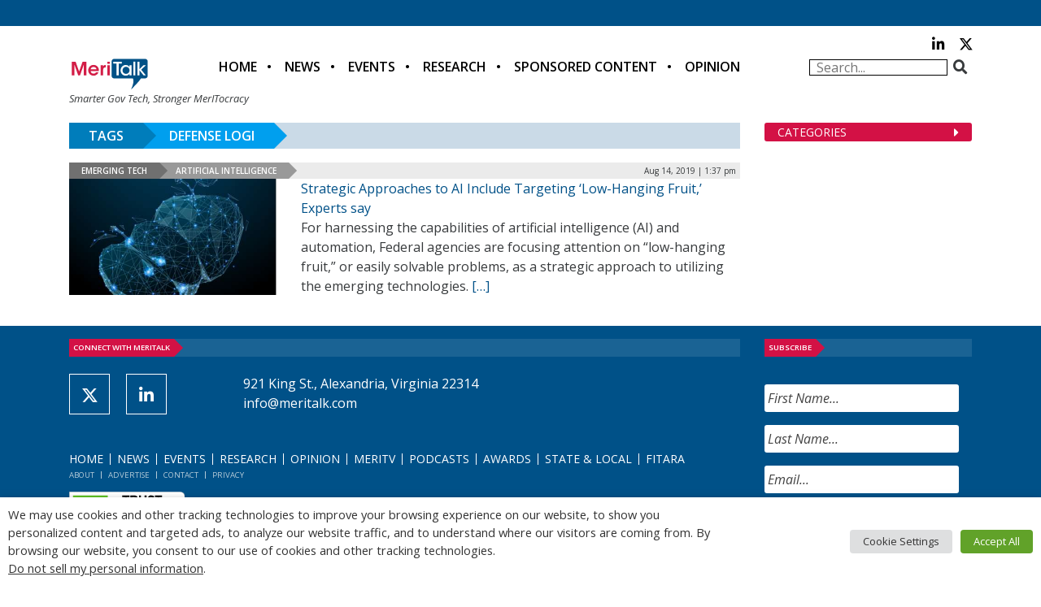

--- FILE ---
content_type: text/html; charset=utf-8
request_url: https://www.google.com/recaptcha/api2/anchor?ar=1&k=6LfjUksoAAAAANVNdROJadQLeQzyZgJ0_VD4XxG-&co=aHR0cHM6Ly9tZXJpdGFsay5jb206NDQz&hl=en&v=PoyoqOPhxBO7pBk68S4YbpHZ&theme=light&size=normal&anchor-ms=20000&execute-ms=30000&cb=ohqu0f2l266
body_size: 49648
content:
<!DOCTYPE HTML><html dir="ltr" lang="en"><head><meta http-equiv="Content-Type" content="text/html; charset=UTF-8">
<meta http-equiv="X-UA-Compatible" content="IE=edge">
<title>reCAPTCHA</title>
<style type="text/css">
/* cyrillic-ext */
@font-face {
  font-family: 'Roboto';
  font-style: normal;
  font-weight: 400;
  font-stretch: 100%;
  src: url(//fonts.gstatic.com/s/roboto/v48/KFO7CnqEu92Fr1ME7kSn66aGLdTylUAMa3GUBHMdazTgWw.woff2) format('woff2');
  unicode-range: U+0460-052F, U+1C80-1C8A, U+20B4, U+2DE0-2DFF, U+A640-A69F, U+FE2E-FE2F;
}
/* cyrillic */
@font-face {
  font-family: 'Roboto';
  font-style: normal;
  font-weight: 400;
  font-stretch: 100%;
  src: url(//fonts.gstatic.com/s/roboto/v48/KFO7CnqEu92Fr1ME7kSn66aGLdTylUAMa3iUBHMdazTgWw.woff2) format('woff2');
  unicode-range: U+0301, U+0400-045F, U+0490-0491, U+04B0-04B1, U+2116;
}
/* greek-ext */
@font-face {
  font-family: 'Roboto';
  font-style: normal;
  font-weight: 400;
  font-stretch: 100%;
  src: url(//fonts.gstatic.com/s/roboto/v48/KFO7CnqEu92Fr1ME7kSn66aGLdTylUAMa3CUBHMdazTgWw.woff2) format('woff2');
  unicode-range: U+1F00-1FFF;
}
/* greek */
@font-face {
  font-family: 'Roboto';
  font-style: normal;
  font-weight: 400;
  font-stretch: 100%;
  src: url(//fonts.gstatic.com/s/roboto/v48/KFO7CnqEu92Fr1ME7kSn66aGLdTylUAMa3-UBHMdazTgWw.woff2) format('woff2');
  unicode-range: U+0370-0377, U+037A-037F, U+0384-038A, U+038C, U+038E-03A1, U+03A3-03FF;
}
/* math */
@font-face {
  font-family: 'Roboto';
  font-style: normal;
  font-weight: 400;
  font-stretch: 100%;
  src: url(//fonts.gstatic.com/s/roboto/v48/KFO7CnqEu92Fr1ME7kSn66aGLdTylUAMawCUBHMdazTgWw.woff2) format('woff2');
  unicode-range: U+0302-0303, U+0305, U+0307-0308, U+0310, U+0312, U+0315, U+031A, U+0326-0327, U+032C, U+032F-0330, U+0332-0333, U+0338, U+033A, U+0346, U+034D, U+0391-03A1, U+03A3-03A9, U+03B1-03C9, U+03D1, U+03D5-03D6, U+03F0-03F1, U+03F4-03F5, U+2016-2017, U+2034-2038, U+203C, U+2040, U+2043, U+2047, U+2050, U+2057, U+205F, U+2070-2071, U+2074-208E, U+2090-209C, U+20D0-20DC, U+20E1, U+20E5-20EF, U+2100-2112, U+2114-2115, U+2117-2121, U+2123-214F, U+2190, U+2192, U+2194-21AE, U+21B0-21E5, U+21F1-21F2, U+21F4-2211, U+2213-2214, U+2216-22FF, U+2308-230B, U+2310, U+2319, U+231C-2321, U+2336-237A, U+237C, U+2395, U+239B-23B7, U+23D0, U+23DC-23E1, U+2474-2475, U+25AF, U+25B3, U+25B7, U+25BD, U+25C1, U+25CA, U+25CC, U+25FB, U+266D-266F, U+27C0-27FF, U+2900-2AFF, U+2B0E-2B11, U+2B30-2B4C, U+2BFE, U+3030, U+FF5B, U+FF5D, U+1D400-1D7FF, U+1EE00-1EEFF;
}
/* symbols */
@font-face {
  font-family: 'Roboto';
  font-style: normal;
  font-weight: 400;
  font-stretch: 100%;
  src: url(//fonts.gstatic.com/s/roboto/v48/KFO7CnqEu92Fr1ME7kSn66aGLdTylUAMaxKUBHMdazTgWw.woff2) format('woff2');
  unicode-range: U+0001-000C, U+000E-001F, U+007F-009F, U+20DD-20E0, U+20E2-20E4, U+2150-218F, U+2190, U+2192, U+2194-2199, U+21AF, U+21E6-21F0, U+21F3, U+2218-2219, U+2299, U+22C4-22C6, U+2300-243F, U+2440-244A, U+2460-24FF, U+25A0-27BF, U+2800-28FF, U+2921-2922, U+2981, U+29BF, U+29EB, U+2B00-2BFF, U+4DC0-4DFF, U+FFF9-FFFB, U+10140-1018E, U+10190-1019C, U+101A0, U+101D0-101FD, U+102E0-102FB, U+10E60-10E7E, U+1D2C0-1D2D3, U+1D2E0-1D37F, U+1F000-1F0FF, U+1F100-1F1AD, U+1F1E6-1F1FF, U+1F30D-1F30F, U+1F315, U+1F31C, U+1F31E, U+1F320-1F32C, U+1F336, U+1F378, U+1F37D, U+1F382, U+1F393-1F39F, U+1F3A7-1F3A8, U+1F3AC-1F3AF, U+1F3C2, U+1F3C4-1F3C6, U+1F3CA-1F3CE, U+1F3D4-1F3E0, U+1F3ED, U+1F3F1-1F3F3, U+1F3F5-1F3F7, U+1F408, U+1F415, U+1F41F, U+1F426, U+1F43F, U+1F441-1F442, U+1F444, U+1F446-1F449, U+1F44C-1F44E, U+1F453, U+1F46A, U+1F47D, U+1F4A3, U+1F4B0, U+1F4B3, U+1F4B9, U+1F4BB, U+1F4BF, U+1F4C8-1F4CB, U+1F4D6, U+1F4DA, U+1F4DF, U+1F4E3-1F4E6, U+1F4EA-1F4ED, U+1F4F7, U+1F4F9-1F4FB, U+1F4FD-1F4FE, U+1F503, U+1F507-1F50B, U+1F50D, U+1F512-1F513, U+1F53E-1F54A, U+1F54F-1F5FA, U+1F610, U+1F650-1F67F, U+1F687, U+1F68D, U+1F691, U+1F694, U+1F698, U+1F6AD, U+1F6B2, U+1F6B9-1F6BA, U+1F6BC, U+1F6C6-1F6CF, U+1F6D3-1F6D7, U+1F6E0-1F6EA, U+1F6F0-1F6F3, U+1F6F7-1F6FC, U+1F700-1F7FF, U+1F800-1F80B, U+1F810-1F847, U+1F850-1F859, U+1F860-1F887, U+1F890-1F8AD, U+1F8B0-1F8BB, U+1F8C0-1F8C1, U+1F900-1F90B, U+1F93B, U+1F946, U+1F984, U+1F996, U+1F9E9, U+1FA00-1FA6F, U+1FA70-1FA7C, U+1FA80-1FA89, U+1FA8F-1FAC6, U+1FACE-1FADC, U+1FADF-1FAE9, U+1FAF0-1FAF8, U+1FB00-1FBFF;
}
/* vietnamese */
@font-face {
  font-family: 'Roboto';
  font-style: normal;
  font-weight: 400;
  font-stretch: 100%;
  src: url(//fonts.gstatic.com/s/roboto/v48/KFO7CnqEu92Fr1ME7kSn66aGLdTylUAMa3OUBHMdazTgWw.woff2) format('woff2');
  unicode-range: U+0102-0103, U+0110-0111, U+0128-0129, U+0168-0169, U+01A0-01A1, U+01AF-01B0, U+0300-0301, U+0303-0304, U+0308-0309, U+0323, U+0329, U+1EA0-1EF9, U+20AB;
}
/* latin-ext */
@font-face {
  font-family: 'Roboto';
  font-style: normal;
  font-weight: 400;
  font-stretch: 100%;
  src: url(//fonts.gstatic.com/s/roboto/v48/KFO7CnqEu92Fr1ME7kSn66aGLdTylUAMa3KUBHMdazTgWw.woff2) format('woff2');
  unicode-range: U+0100-02BA, U+02BD-02C5, U+02C7-02CC, U+02CE-02D7, U+02DD-02FF, U+0304, U+0308, U+0329, U+1D00-1DBF, U+1E00-1E9F, U+1EF2-1EFF, U+2020, U+20A0-20AB, U+20AD-20C0, U+2113, U+2C60-2C7F, U+A720-A7FF;
}
/* latin */
@font-face {
  font-family: 'Roboto';
  font-style: normal;
  font-weight: 400;
  font-stretch: 100%;
  src: url(//fonts.gstatic.com/s/roboto/v48/KFO7CnqEu92Fr1ME7kSn66aGLdTylUAMa3yUBHMdazQ.woff2) format('woff2');
  unicode-range: U+0000-00FF, U+0131, U+0152-0153, U+02BB-02BC, U+02C6, U+02DA, U+02DC, U+0304, U+0308, U+0329, U+2000-206F, U+20AC, U+2122, U+2191, U+2193, U+2212, U+2215, U+FEFF, U+FFFD;
}
/* cyrillic-ext */
@font-face {
  font-family: 'Roboto';
  font-style: normal;
  font-weight: 500;
  font-stretch: 100%;
  src: url(//fonts.gstatic.com/s/roboto/v48/KFO7CnqEu92Fr1ME7kSn66aGLdTylUAMa3GUBHMdazTgWw.woff2) format('woff2');
  unicode-range: U+0460-052F, U+1C80-1C8A, U+20B4, U+2DE0-2DFF, U+A640-A69F, U+FE2E-FE2F;
}
/* cyrillic */
@font-face {
  font-family: 'Roboto';
  font-style: normal;
  font-weight: 500;
  font-stretch: 100%;
  src: url(//fonts.gstatic.com/s/roboto/v48/KFO7CnqEu92Fr1ME7kSn66aGLdTylUAMa3iUBHMdazTgWw.woff2) format('woff2');
  unicode-range: U+0301, U+0400-045F, U+0490-0491, U+04B0-04B1, U+2116;
}
/* greek-ext */
@font-face {
  font-family: 'Roboto';
  font-style: normal;
  font-weight: 500;
  font-stretch: 100%;
  src: url(//fonts.gstatic.com/s/roboto/v48/KFO7CnqEu92Fr1ME7kSn66aGLdTylUAMa3CUBHMdazTgWw.woff2) format('woff2');
  unicode-range: U+1F00-1FFF;
}
/* greek */
@font-face {
  font-family: 'Roboto';
  font-style: normal;
  font-weight: 500;
  font-stretch: 100%;
  src: url(//fonts.gstatic.com/s/roboto/v48/KFO7CnqEu92Fr1ME7kSn66aGLdTylUAMa3-UBHMdazTgWw.woff2) format('woff2');
  unicode-range: U+0370-0377, U+037A-037F, U+0384-038A, U+038C, U+038E-03A1, U+03A3-03FF;
}
/* math */
@font-face {
  font-family: 'Roboto';
  font-style: normal;
  font-weight: 500;
  font-stretch: 100%;
  src: url(//fonts.gstatic.com/s/roboto/v48/KFO7CnqEu92Fr1ME7kSn66aGLdTylUAMawCUBHMdazTgWw.woff2) format('woff2');
  unicode-range: U+0302-0303, U+0305, U+0307-0308, U+0310, U+0312, U+0315, U+031A, U+0326-0327, U+032C, U+032F-0330, U+0332-0333, U+0338, U+033A, U+0346, U+034D, U+0391-03A1, U+03A3-03A9, U+03B1-03C9, U+03D1, U+03D5-03D6, U+03F0-03F1, U+03F4-03F5, U+2016-2017, U+2034-2038, U+203C, U+2040, U+2043, U+2047, U+2050, U+2057, U+205F, U+2070-2071, U+2074-208E, U+2090-209C, U+20D0-20DC, U+20E1, U+20E5-20EF, U+2100-2112, U+2114-2115, U+2117-2121, U+2123-214F, U+2190, U+2192, U+2194-21AE, U+21B0-21E5, U+21F1-21F2, U+21F4-2211, U+2213-2214, U+2216-22FF, U+2308-230B, U+2310, U+2319, U+231C-2321, U+2336-237A, U+237C, U+2395, U+239B-23B7, U+23D0, U+23DC-23E1, U+2474-2475, U+25AF, U+25B3, U+25B7, U+25BD, U+25C1, U+25CA, U+25CC, U+25FB, U+266D-266F, U+27C0-27FF, U+2900-2AFF, U+2B0E-2B11, U+2B30-2B4C, U+2BFE, U+3030, U+FF5B, U+FF5D, U+1D400-1D7FF, U+1EE00-1EEFF;
}
/* symbols */
@font-face {
  font-family: 'Roboto';
  font-style: normal;
  font-weight: 500;
  font-stretch: 100%;
  src: url(//fonts.gstatic.com/s/roboto/v48/KFO7CnqEu92Fr1ME7kSn66aGLdTylUAMaxKUBHMdazTgWw.woff2) format('woff2');
  unicode-range: U+0001-000C, U+000E-001F, U+007F-009F, U+20DD-20E0, U+20E2-20E4, U+2150-218F, U+2190, U+2192, U+2194-2199, U+21AF, U+21E6-21F0, U+21F3, U+2218-2219, U+2299, U+22C4-22C6, U+2300-243F, U+2440-244A, U+2460-24FF, U+25A0-27BF, U+2800-28FF, U+2921-2922, U+2981, U+29BF, U+29EB, U+2B00-2BFF, U+4DC0-4DFF, U+FFF9-FFFB, U+10140-1018E, U+10190-1019C, U+101A0, U+101D0-101FD, U+102E0-102FB, U+10E60-10E7E, U+1D2C0-1D2D3, U+1D2E0-1D37F, U+1F000-1F0FF, U+1F100-1F1AD, U+1F1E6-1F1FF, U+1F30D-1F30F, U+1F315, U+1F31C, U+1F31E, U+1F320-1F32C, U+1F336, U+1F378, U+1F37D, U+1F382, U+1F393-1F39F, U+1F3A7-1F3A8, U+1F3AC-1F3AF, U+1F3C2, U+1F3C4-1F3C6, U+1F3CA-1F3CE, U+1F3D4-1F3E0, U+1F3ED, U+1F3F1-1F3F3, U+1F3F5-1F3F7, U+1F408, U+1F415, U+1F41F, U+1F426, U+1F43F, U+1F441-1F442, U+1F444, U+1F446-1F449, U+1F44C-1F44E, U+1F453, U+1F46A, U+1F47D, U+1F4A3, U+1F4B0, U+1F4B3, U+1F4B9, U+1F4BB, U+1F4BF, U+1F4C8-1F4CB, U+1F4D6, U+1F4DA, U+1F4DF, U+1F4E3-1F4E6, U+1F4EA-1F4ED, U+1F4F7, U+1F4F9-1F4FB, U+1F4FD-1F4FE, U+1F503, U+1F507-1F50B, U+1F50D, U+1F512-1F513, U+1F53E-1F54A, U+1F54F-1F5FA, U+1F610, U+1F650-1F67F, U+1F687, U+1F68D, U+1F691, U+1F694, U+1F698, U+1F6AD, U+1F6B2, U+1F6B9-1F6BA, U+1F6BC, U+1F6C6-1F6CF, U+1F6D3-1F6D7, U+1F6E0-1F6EA, U+1F6F0-1F6F3, U+1F6F7-1F6FC, U+1F700-1F7FF, U+1F800-1F80B, U+1F810-1F847, U+1F850-1F859, U+1F860-1F887, U+1F890-1F8AD, U+1F8B0-1F8BB, U+1F8C0-1F8C1, U+1F900-1F90B, U+1F93B, U+1F946, U+1F984, U+1F996, U+1F9E9, U+1FA00-1FA6F, U+1FA70-1FA7C, U+1FA80-1FA89, U+1FA8F-1FAC6, U+1FACE-1FADC, U+1FADF-1FAE9, U+1FAF0-1FAF8, U+1FB00-1FBFF;
}
/* vietnamese */
@font-face {
  font-family: 'Roboto';
  font-style: normal;
  font-weight: 500;
  font-stretch: 100%;
  src: url(//fonts.gstatic.com/s/roboto/v48/KFO7CnqEu92Fr1ME7kSn66aGLdTylUAMa3OUBHMdazTgWw.woff2) format('woff2');
  unicode-range: U+0102-0103, U+0110-0111, U+0128-0129, U+0168-0169, U+01A0-01A1, U+01AF-01B0, U+0300-0301, U+0303-0304, U+0308-0309, U+0323, U+0329, U+1EA0-1EF9, U+20AB;
}
/* latin-ext */
@font-face {
  font-family: 'Roboto';
  font-style: normal;
  font-weight: 500;
  font-stretch: 100%;
  src: url(//fonts.gstatic.com/s/roboto/v48/KFO7CnqEu92Fr1ME7kSn66aGLdTylUAMa3KUBHMdazTgWw.woff2) format('woff2');
  unicode-range: U+0100-02BA, U+02BD-02C5, U+02C7-02CC, U+02CE-02D7, U+02DD-02FF, U+0304, U+0308, U+0329, U+1D00-1DBF, U+1E00-1E9F, U+1EF2-1EFF, U+2020, U+20A0-20AB, U+20AD-20C0, U+2113, U+2C60-2C7F, U+A720-A7FF;
}
/* latin */
@font-face {
  font-family: 'Roboto';
  font-style: normal;
  font-weight: 500;
  font-stretch: 100%;
  src: url(//fonts.gstatic.com/s/roboto/v48/KFO7CnqEu92Fr1ME7kSn66aGLdTylUAMa3yUBHMdazQ.woff2) format('woff2');
  unicode-range: U+0000-00FF, U+0131, U+0152-0153, U+02BB-02BC, U+02C6, U+02DA, U+02DC, U+0304, U+0308, U+0329, U+2000-206F, U+20AC, U+2122, U+2191, U+2193, U+2212, U+2215, U+FEFF, U+FFFD;
}
/* cyrillic-ext */
@font-face {
  font-family: 'Roboto';
  font-style: normal;
  font-weight: 900;
  font-stretch: 100%;
  src: url(//fonts.gstatic.com/s/roboto/v48/KFO7CnqEu92Fr1ME7kSn66aGLdTylUAMa3GUBHMdazTgWw.woff2) format('woff2');
  unicode-range: U+0460-052F, U+1C80-1C8A, U+20B4, U+2DE0-2DFF, U+A640-A69F, U+FE2E-FE2F;
}
/* cyrillic */
@font-face {
  font-family: 'Roboto';
  font-style: normal;
  font-weight: 900;
  font-stretch: 100%;
  src: url(//fonts.gstatic.com/s/roboto/v48/KFO7CnqEu92Fr1ME7kSn66aGLdTylUAMa3iUBHMdazTgWw.woff2) format('woff2');
  unicode-range: U+0301, U+0400-045F, U+0490-0491, U+04B0-04B1, U+2116;
}
/* greek-ext */
@font-face {
  font-family: 'Roboto';
  font-style: normal;
  font-weight: 900;
  font-stretch: 100%;
  src: url(//fonts.gstatic.com/s/roboto/v48/KFO7CnqEu92Fr1ME7kSn66aGLdTylUAMa3CUBHMdazTgWw.woff2) format('woff2');
  unicode-range: U+1F00-1FFF;
}
/* greek */
@font-face {
  font-family: 'Roboto';
  font-style: normal;
  font-weight: 900;
  font-stretch: 100%;
  src: url(//fonts.gstatic.com/s/roboto/v48/KFO7CnqEu92Fr1ME7kSn66aGLdTylUAMa3-UBHMdazTgWw.woff2) format('woff2');
  unicode-range: U+0370-0377, U+037A-037F, U+0384-038A, U+038C, U+038E-03A1, U+03A3-03FF;
}
/* math */
@font-face {
  font-family: 'Roboto';
  font-style: normal;
  font-weight: 900;
  font-stretch: 100%;
  src: url(//fonts.gstatic.com/s/roboto/v48/KFO7CnqEu92Fr1ME7kSn66aGLdTylUAMawCUBHMdazTgWw.woff2) format('woff2');
  unicode-range: U+0302-0303, U+0305, U+0307-0308, U+0310, U+0312, U+0315, U+031A, U+0326-0327, U+032C, U+032F-0330, U+0332-0333, U+0338, U+033A, U+0346, U+034D, U+0391-03A1, U+03A3-03A9, U+03B1-03C9, U+03D1, U+03D5-03D6, U+03F0-03F1, U+03F4-03F5, U+2016-2017, U+2034-2038, U+203C, U+2040, U+2043, U+2047, U+2050, U+2057, U+205F, U+2070-2071, U+2074-208E, U+2090-209C, U+20D0-20DC, U+20E1, U+20E5-20EF, U+2100-2112, U+2114-2115, U+2117-2121, U+2123-214F, U+2190, U+2192, U+2194-21AE, U+21B0-21E5, U+21F1-21F2, U+21F4-2211, U+2213-2214, U+2216-22FF, U+2308-230B, U+2310, U+2319, U+231C-2321, U+2336-237A, U+237C, U+2395, U+239B-23B7, U+23D0, U+23DC-23E1, U+2474-2475, U+25AF, U+25B3, U+25B7, U+25BD, U+25C1, U+25CA, U+25CC, U+25FB, U+266D-266F, U+27C0-27FF, U+2900-2AFF, U+2B0E-2B11, U+2B30-2B4C, U+2BFE, U+3030, U+FF5B, U+FF5D, U+1D400-1D7FF, U+1EE00-1EEFF;
}
/* symbols */
@font-face {
  font-family: 'Roboto';
  font-style: normal;
  font-weight: 900;
  font-stretch: 100%;
  src: url(//fonts.gstatic.com/s/roboto/v48/KFO7CnqEu92Fr1ME7kSn66aGLdTylUAMaxKUBHMdazTgWw.woff2) format('woff2');
  unicode-range: U+0001-000C, U+000E-001F, U+007F-009F, U+20DD-20E0, U+20E2-20E4, U+2150-218F, U+2190, U+2192, U+2194-2199, U+21AF, U+21E6-21F0, U+21F3, U+2218-2219, U+2299, U+22C4-22C6, U+2300-243F, U+2440-244A, U+2460-24FF, U+25A0-27BF, U+2800-28FF, U+2921-2922, U+2981, U+29BF, U+29EB, U+2B00-2BFF, U+4DC0-4DFF, U+FFF9-FFFB, U+10140-1018E, U+10190-1019C, U+101A0, U+101D0-101FD, U+102E0-102FB, U+10E60-10E7E, U+1D2C0-1D2D3, U+1D2E0-1D37F, U+1F000-1F0FF, U+1F100-1F1AD, U+1F1E6-1F1FF, U+1F30D-1F30F, U+1F315, U+1F31C, U+1F31E, U+1F320-1F32C, U+1F336, U+1F378, U+1F37D, U+1F382, U+1F393-1F39F, U+1F3A7-1F3A8, U+1F3AC-1F3AF, U+1F3C2, U+1F3C4-1F3C6, U+1F3CA-1F3CE, U+1F3D4-1F3E0, U+1F3ED, U+1F3F1-1F3F3, U+1F3F5-1F3F7, U+1F408, U+1F415, U+1F41F, U+1F426, U+1F43F, U+1F441-1F442, U+1F444, U+1F446-1F449, U+1F44C-1F44E, U+1F453, U+1F46A, U+1F47D, U+1F4A3, U+1F4B0, U+1F4B3, U+1F4B9, U+1F4BB, U+1F4BF, U+1F4C8-1F4CB, U+1F4D6, U+1F4DA, U+1F4DF, U+1F4E3-1F4E6, U+1F4EA-1F4ED, U+1F4F7, U+1F4F9-1F4FB, U+1F4FD-1F4FE, U+1F503, U+1F507-1F50B, U+1F50D, U+1F512-1F513, U+1F53E-1F54A, U+1F54F-1F5FA, U+1F610, U+1F650-1F67F, U+1F687, U+1F68D, U+1F691, U+1F694, U+1F698, U+1F6AD, U+1F6B2, U+1F6B9-1F6BA, U+1F6BC, U+1F6C6-1F6CF, U+1F6D3-1F6D7, U+1F6E0-1F6EA, U+1F6F0-1F6F3, U+1F6F7-1F6FC, U+1F700-1F7FF, U+1F800-1F80B, U+1F810-1F847, U+1F850-1F859, U+1F860-1F887, U+1F890-1F8AD, U+1F8B0-1F8BB, U+1F8C0-1F8C1, U+1F900-1F90B, U+1F93B, U+1F946, U+1F984, U+1F996, U+1F9E9, U+1FA00-1FA6F, U+1FA70-1FA7C, U+1FA80-1FA89, U+1FA8F-1FAC6, U+1FACE-1FADC, U+1FADF-1FAE9, U+1FAF0-1FAF8, U+1FB00-1FBFF;
}
/* vietnamese */
@font-face {
  font-family: 'Roboto';
  font-style: normal;
  font-weight: 900;
  font-stretch: 100%;
  src: url(//fonts.gstatic.com/s/roboto/v48/KFO7CnqEu92Fr1ME7kSn66aGLdTylUAMa3OUBHMdazTgWw.woff2) format('woff2');
  unicode-range: U+0102-0103, U+0110-0111, U+0128-0129, U+0168-0169, U+01A0-01A1, U+01AF-01B0, U+0300-0301, U+0303-0304, U+0308-0309, U+0323, U+0329, U+1EA0-1EF9, U+20AB;
}
/* latin-ext */
@font-face {
  font-family: 'Roboto';
  font-style: normal;
  font-weight: 900;
  font-stretch: 100%;
  src: url(//fonts.gstatic.com/s/roboto/v48/KFO7CnqEu92Fr1ME7kSn66aGLdTylUAMa3KUBHMdazTgWw.woff2) format('woff2');
  unicode-range: U+0100-02BA, U+02BD-02C5, U+02C7-02CC, U+02CE-02D7, U+02DD-02FF, U+0304, U+0308, U+0329, U+1D00-1DBF, U+1E00-1E9F, U+1EF2-1EFF, U+2020, U+20A0-20AB, U+20AD-20C0, U+2113, U+2C60-2C7F, U+A720-A7FF;
}
/* latin */
@font-face {
  font-family: 'Roboto';
  font-style: normal;
  font-weight: 900;
  font-stretch: 100%;
  src: url(//fonts.gstatic.com/s/roboto/v48/KFO7CnqEu92Fr1ME7kSn66aGLdTylUAMa3yUBHMdazQ.woff2) format('woff2');
  unicode-range: U+0000-00FF, U+0131, U+0152-0153, U+02BB-02BC, U+02C6, U+02DA, U+02DC, U+0304, U+0308, U+0329, U+2000-206F, U+20AC, U+2122, U+2191, U+2193, U+2212, U+2215, U+FEFF, U+FFFD;
}

</style>
<link rel="stylesheet" type="text/css" href="https://www.gstatic.com/recaptcha/releases/PoyoqOPhxBO7pBk68S4YbpHZ/styles__ltr.css">
<script nonce="9U52BDRBBgg4BZ6W5EczDA" type="text/javascript">window['__recaptcha_api'] = 'https://www.google.com/recaptcha/api2/';</script>
<script type="text/javascript" src="https://www.gstatic.com/recaptcha/releases/PoyoqOPhxBO7pBk68S4YbpHZ/recaptcha__en.js" nonce="9U52BDRBBgg4BZ6W5EczDA">
      
    </script></head>
<body><div id="rc-anchor-alert" class="rc-anchor-alert"></div>
<input type="hidden" id="recaptcha-token" value="[base64]">
<script type="text/javascript" nonce="9U52BDRBBgg4BZ6W5EczDA">
      recaptcha.anchor.Main.init("[\x22ainput\x22,[\x22bgdata\x22,\x22\x22,\[base64]/[base64]/MjU1Ong/[base64]/[base64]/[base64]/[base64]/[base64]/[base64]/[base64]/[base64]/[base64]/[base64]/[base64]/[base64]/[base64]/[base64]/[base64]\\u003d\x22,\[base64]\\u003d\x22,\x22wrN4H8Khwp/CrhMcHMOZw7Ezw6XDuwbCmsOpB8KlE8OoOU/DsRLCosOKw7zCtwQwecOew4LCl8O2GGXDusOrwrY5wpjDlsOfOMOSw6jCn8KXwqXCrMOGw47Cq8OHc8OCw6/Dr2RmIkHChcK5w5TDosOsGyY1P8KlZkxJwoUww6rDpsOWwrPCo2/[base64]/w63CocOWwr1NYm8Uw5smDBLDiUk1a3ETw4lcw4cENsK2MMKyBXjCvcKEe8OVDMKTWmjDiVhVLRYvwpVMwqITI0cuHl0Cw6vCjMOtK8OAw7nDtMOLfsKjwp7CiTw7UsK8wrQ1woFsZk/DrWLCh8KQwq7CkMKiwpXDrU1cw47DrX95w5k/QmtnRMK3e8K3KsO3wovClcK7wqHCgcKzAV48w4NHF8OhwovCl2k3WcOtRcOzZMO4worChsOJw4nDrm0SScKsP8KYaHkCwpbCm8O2JcKsXMKvbU4cw7DCuhE5OAYBwrbChxzDlcKEw5DDlVLCqMOSKR/CoMK8HMKOwpXCqFhQa8K9I8O/UsKhGsOaw5LCgF/Ch8K0YnUwwrpzC8O1L20TPMKzM8O1w6fDt8Kmw4HCocOiF8KQYQJBw6jCs8Kzw6hswpLDl3LCgsOawpvCt1nCrRTDtFwhw5XCr0VMw4nCsRzDvlJ7wqfDmFPDnMOYZE/CncO3wqJza8K5MlorEsK6w659w53DpcKjw5jCgRorb8O0w7DDv8KJwqxGwqoxVMKSc1XDr2DDqMKXwp/CpMKAwpZVwoHDoG/CsBvCiMK+w5BpRHFIeEvCln7CpSnCscKpwrzDk8ORDsOTVMOzwpkEO8KLwoBjw4tlwpBxwrh6K8O1w5DCkjHCpMKtcWclD8KFwobDtRdNwpNSW8KTEsOPRSzCkXVMMEPCkB5/w4Y6a8KuA8K8w7bDqX3CpTjDpMKrfMO1wrDCtV7CuEzCoEXCpypKFMKmwr/CjCc/wqFPw5rCvUdQCHYqFCE7wpzDszfDv8OHWjTCqcOeSD9WwqItwo5awp9wwonDrEwZw5jDhAHCj8OcHlvCoAYpwqjChBAxJ1TCrhEwYMOzQkbCkFgBw4rDusKawqIDZWbCgUMbH8KgC8O/wrDDiBTCqGPDr8O4VMK3w6TChcOrw55VBQ/[base64]/Cu3fCuEk+BkIIw6dUIkTCoMKPw5d0PA5WcGMLwr5Lw7U0X8KhBDdwwoQUw45AeWfDh8ORwpFTw6rDtlsrTsOAX1FKaMODw6XDhsOOLcKhN8O/EMKCwq0+HVp7wqBueEzCvRfCmcKPwr4DwqEfwo0fC2zChcKYcSYTwrLDq8ODw4MOwrvDv8Ohw69rSxoOw5IUw7bCuMK+Z8OTwo1LbcO2w6t9EcOww7MbGxvComnCnX3ChsKMXcOdw6/DkQEpwpgPw4gGwo50w4V0w6w3wpAhworChybDnSbCkBbCqktYw41nTcKgwrxcNw51KRhTw6ZLwpAzwpfCjUQdZMKQY8K0RcKIw4HCgWl3CcOEwpPCjsKKwpvCvsKbw6vDlUdVwqY5PibCsMKKw4ZbLMKYdENTwoQfdcOmwpPCgE4WwqXCgn/DqMOaw5w/GB/[base64]/[base64]/Cpk7Ct8KFdMK9w67CsMOKw6PDvGvDsMOgwokaK8OTBwMoJ8OfcXnDhARlVcOTD8O+wpJ1YMKnwozCljFyfHMcwosJw4zDgMKKwpfCtcOgFlx2a8OTwqIpwrfDlUFDc8OewoLCscOcQhRkIMK/w7d2wrXDjcKKFRDDrGfDmsK/w7JWw7HDgcKERsKQMRvDkMOrEknCkcOYwrLCvcK+wr5vw7PCp8KpRMKFS8KHQlrDjcO8ZcKbwqwwQAR4w5rDlsOwMkMQO8Ojw4w5wrbCg8O1BsOQw6URw5opX2dgw7Fsw5RjAzNGw78Mwp7Cs8KXwqrCs8OPMkDDunnDqcOkw4MGwrpxwrw/[base64]/[base64]/Dl2zDoxlvwo84T380ThI/woU3w5TDrGMEQMKgw7ojWcKEw4PCsMO2woLDiwplwpwKw4BTw5NKSBLDoQcoIsKiwozDji3DoTtsU3nDuMOPScOIwoHDrCvCtk1Lwp8bw7rDimrDrz3Cs8OLTMODwpUwExrCk8OtS8KYbcKRAMOxUsOwTsKiw5DCqWFaw6Z/VW8twq9RwrwWaWg0H8KeDsOVw5HDm8KSEVfCtBVwfiXCly/CulfCrMKmScKRW2XDhABlQcK/wpHCg8Kxw6E3fHdIwrk/QQTCqWlFwpF0wrdUw7fCqmfDqMOqwpnCkXPDg3RYwqrDj8Khd8OMBn3DtcKpw40XwpTCn0ohUMKMH8KUw5U6w5gjwp8TGsKmYDISwqXDu8KDw6nCnn/DrcK5wrsvw4U8az5awqEMLFpEYsKZwrLDmjbCvMOHAcO3w51mwqnDnEJ1wrXDkcK9wpNHNcOPHcKtwrhOwpDDjMK0NMKTLwhcw4kowo3Cu8KxP8ODwrvCu8KLwqPCviA4FsKYw64cTjhHw73CrB/Dki/CocKfdGrCv2DCtcKnFhF+YQInVMOYw7Q7wp1XHRHDkXVuw63CqnhXwojClmrDscODVSltwq8KeloSw6JIN8KSNMKDw7BbIcOLHizCvl5JEAzDiMOOLcKaeXwqZAvDmsO6MxvCk3/[base64]/ClC/CmsKaHMK7w6HDrH7CriHDhl9qNMOww6vCjERbdQfCnsKva8O/w6Auw7Ngw7HCgcKGD3oaC3h1KMOVV8OcP8OuVsO/[base64]/CoG9vZMKBYGnCncOKKT7DsBDDrMK+TMOUwqImQhDCkzbDvWhOw7vDjR/DuMOjwrcoPwxqYiBcKCYvHcOhw4kFJ2vDhcOlw7LDicORw47Ds2PDhMKvwrTDq8O2w58nTF3Dt2Eqw7HDscOvU8O7w6bDlGPCgE0bwoA/w4dhMMO4woHCpcKjez1qDATDrw5KwrnDosKuw5RASUDClWsAw7cuGsOpw4vDh2Q8w6EtU8KXwrNYw4YiWQt3wqQrNQc5BTjCoMOIw4Zqw57CkB45DcKGI8OHwptpUEPChSgkwqcgC8Kww61OEm7ClcO6wqEgEEA9w6/[base64]/w7DCjMO1wrbCmcKkTTjDosKkwr7CmTxAw697wojClz7DpETClsOYw7HCpAUHe1MMwox2IjrDmFvCpE9bIWxLEcKJfMK4w5TDpmI+KgLCmsKkw57DshXDv8KFw6TCpQEAw6JHe8OuJCpPRMOqW8OQw4zDsgfCm2gHKjbCgMKcHzh7T2c/wpPDvMKQAMOFwpAGw49XKXNidcKwR8KxwrHDg8KEMsKuw6sXwqrDoXLDpcOuw6XDrV4Kw79Bw6HDpMKBNUclIsOvCsKLWsOZwrdYw788Jz/Du2ggSsKYwp4/woXDihLCpgLCqgDCl8O9wrLCvcOfTDoxUcOtw6DDpcOTw4nCucOMEGHCqGvDtMOZQ8Kow7xRwr/CocOBwqAaw4RWZBUjw6/Cl8O2L8OOw40CwqLDhH7DjTPCusOjwr7DmcO/JsKawp4Tw6vChsKlwpYzwpfCojvCvx3DjnNLwojCokbDrz43cMKFeMOXw6Zpw5LDnsOTbsK9KV9oR8K/w6rDqcODw4vDtsKcw4vCtMOsJsKebhrCjQrDocOiwq3CgcOXw7/CpsKtVMOaw60nUmdEek7DlMKka8OSwqgow5saw47DtMKrw4IyworDhsK3VsOpwppNw5M5GcOUDAXCuVfCunpVw4zCm8K6NAfCrUoZHEfCt8KwMcO5wrlGw4XDicOTOXN7e8OBO0V0U8K8VWDDpxNuw4DCtGZtwpjDiwrCsTgTwp8LwrPDt8OWwrDCjgd/XsKTb8KrN35rcgDCnRbCqMKjw4bDmBl6wo/Dr8KYMMOZPMO5f8KFwqvCp1DDlsOIw6s/[base64]/DoRV4w7zCnWFawrvCt3oiwqsNw57DqGc6w6wyw4vCisKZYiDDqFvCiCzCqBs6w5HDmlHDqwHDq1rCmsKpw6DCi2M+ScOrwpHDgglqwo7DpB3CuS/Dl8OrZcKjT27ClcOXwrTDl3PDrRIuwp53woHDrMK2VcKCX8OZKcKbwrdbwq0xwoMhwps7w4PDi1PDqsKmwq3DjcKww5vDmsKvw7JNPXfDuFJZw4stCcOywplldcObbD5awqQZwrp6wqXCh1nDoAXDmnLDkUc9VyBdNMKEfT/Cu8OPwrt/CMO7DcOJw5fDjWDDhsOBX8OBwoAVwog8QBA+wpAWw7QJF8OfXMOEbnRkwpvCpsO+wrTCscKQJ8O6w5nCiMO8SsKVG1TDsgfDsBLCv0jDqsO/woDDpsO5w4zCnwwdOiIFWcK/wqjCjBJRwodkOxPDthnCocO6w6nCqCfDjArCv8KzwqLCgcK/w4zClj0abcK7Q8KMBmvDph3DpD/DkcO4aGnCuDtiw79Lw7zCscOsKFMEw7klwq/[base64]/DnzDCiVvDqUBcwodIVsOZM3rDnsOww7lLQsK+F0LCowcfw7nDtMOjfMKswoYyG8OEwr1BWMOrw64aKcKdP8OrRiRpw4jDgHjDqMKKAMO0wrvCrsOcwoRvwofCn3TCnsOiw6zClkDDnMKowpA0w5/Dtj4Ewr9+MyfDpMKywo7DvAgwQsK5c8KlcEVKOX/CksK5w6bCmsOvwrlvwqTChsOcQmglwoDCgWfCm8KiwpUmDMKowrDDscKCLTnDqsKCUCjCgTk/wqjDqDkdw4ZOwo8Jw6oJw6LDusOmEcKew4JUUjA9e8Oxw4USwpQReWdEEBPDhwjCq2Eow5zDgTJhNH4/w6Fhw73Dm8OfAMKdw73CusK/BcOUO8OOwo4Bw5bCpGNdwox1w6tyDMOpw5TCgsODQXjCoMOowq0GPcOfwpbCjsKGF8OxwoFJRRLDhWAmw7fDlinDsMOFOcOEKid3w7jCtzgzwrBBS8KtKEvDhMKnw79/wpLCrMKUXMKnw5wfcMK1fcOxw58zw55Zw6vCicOEwrwtw4jDrcKaw6vDocOfAMOJw4gCUE1qUcKiRFfCu2DDvRzDq8K8P34LwqRjw5kmw5/CrRJhw4XCu8O7wqkCPsOJw6vDqj4JwoV8VGXCtn0dw75YETlqCHbDqiEZZF9Hw6YUw6BjwqLDkMKgw6fDtT/Diwdew4fClklKezfCn8OdVxkcw7ZmYRPCv8O9wqjCvG/DjcKcwoJWw7TDjMOEOMKUw4EMw7zDq8OWZMKYCMKNw6PCqgLCqsKOIcKBw6p8w5ZAXsOyw5UuwqoJw4fDvBLDlkvDvSBOO8K7QMKqI8KUwrYtZ2sWC8KdRwTCvShLPsKBwpY9XwQ5wprDlkHDjcOJX8Oowo/Dh0/DvcO3wq7CsVguwoTChDvDs8Kkw6h+SsOOB8KLw6XDrjpcFcKtw5sXNsOTw7xIwqZCKU93wrzCh8KqwrAoDcOrw5vCkQp3bsOEw5ABMsKZwpRTGcOfwpnDlGvCn8ORfcOZMwLDjDARw5LClEHDtDoJw4NiDC1UbRx+woJKJDFSw6/ChythI8KJf8KAVgdBY0HDrcOvwrkQwr3DnUxDwrjChnFmHsK4S8K6Sg3CnUXDhMKaBMKvwpzDpcO/IcKoVcK/LQJ4w4Jtwp7CoyZLM8OUw7I3wpzCscK5PQ/Dp8OCwplvC0nDgX1IwqnDgg/DqcO6PcO/aMOCasOwNQLDml0LGcKtZsOtw6/DhGxdKMOcwphKAR/[base64]/[base64]/CjU7CpxzCrjDDiMOBw5jDnMKSW8OUCsOrw4Zfwp0FH11EZsKAO8KCwogfWwB9PnoKSMKSZFtUVhLDmcKzwp8Ow4sZLTnDosOdXMO/IsK8wqDDjcKeDm5Cw7XCqk10wpNaScKkS8Kowo3ChHXCrsOkXcK5wrBYYxnDusKCw4xyw5U9w7jCgcKIVcOzVXZzBsKVwrTCssOxwrRBKMKTw6DChsKxR11FY8K/w6ACwps8acOlwoszw48yfMO8w4IYwoZEDcOEwrk+w57DsA7DvFjCvcKJwrYZwrTDlyXDlFFpcsK6w6tewpzCpsKvw5TCpVDDjsKDw4dzXi/CscOsw5bCoX/DvMOUwqPCnB/CpMOzVMOHd0oURFzDtzLDrsKeb8KFIMK2WGNTQShOw4w9w6vCi8KPbMK0K8KmwrtdZS8owq5mJWLDuFN1RHzCimbCkMK7wrHDusO+w4d9Gk/Cl8Kow5XDtXsnwoA7SMKiw7rDkD/[base64]/CqcOLw6pdenAsMMKOw41vccKoWMOnNUXDmhoFwo7Cg3vDq8OoT3/DgMK6wovCoFAvwp/DmsK2ecOHwonDh2Y9Mz3CnsKMwr7CvMKtPndUZicabcKxwr3CoMKmw6DCuHHDsjDDn8K/w4TDv01fQMKwOcKmRE53c8OEwr0awrodUzPDmcOgTDByL8K5wpjCsSVjwrNNB2YbZHbCqETCrMKWw47DpcOMFQfCiMKAwpLDncOwFAlAI23DqcOKY3/CrQA3wpddw7V5OXrDtsKRw4BoRDJdK8O6w7x9HcOtw7ddFzVwB3zChl8iSsKzwrBcwoLCu3/CkMOewoZFbcKmZyRkLVYHwrrDocOJa8KBw4HDmGdkS2nDnEQAwpVOw4fCi2UeQxh0w5/DtCYaKHc0F8OxM8Kpw5Ulw6LDsyrDnWRgw5/DiTspw6DCmisbNsKTwp1kw5TDncOiw6nCgMKvM8Obw6fDkX8Bw71ww75PHcOFEsK2woVmSsOXw5khw48pHMKTw68nHgLDkMOawp84w7oyQMOpIcOaw6nCn8O6Q051dj7DrF/DuSjDkMOhfcOiwpLDrcKBGwpeAzrCuT8iARBFNMK4w7U4wqc4UjE/OMOWwqNiWMO5wpl4QcO9w70Lw5zCpRrClA94LsKkwr/CncK/w4HDp8O+w7nCtsKUw4XDnMKJw4tOw45iD8OUTMKXw45aw4fCgwNTDFwsNsOmJW1yS8KhGAzDiGFIeFsiwoPCtMO8w5zCksKndMOGcsKCQ1Jpw6dawpzCrHw9Y8KEfBvDqETChcOoE3XCosKsAMOIeVFLBMKyK8OZBCXDqCNhw65vwogzGMO7w6PCgMK1wrrCi8O3w4s/w6xsw7bCk0DCrMKYwp7CnEzDo8O0wo83JsKgNXXDksOKSsK3MMKRw67Cu23CmsK8ScOJIF4lw4bDj8K0w6gEKMOJw5HDoDjDtsKIZcK/w79zw7bDtcOfwqLCgXIqw4Qgw5DDhMOlI8KYw6/Cg8KnH8KEclFaw4QWw49Bw6DDiWfCn8OkB25Jw4LDqcO5TmQLwpPCucOLw415woXCmMObwp/Dv0k9KE7CkBBTwr/DmMOYQjbDscOvFsK7WMOrw6nCnDtHw6vChmIwTl7DpcO3Kj15V0xVwpVnwoByFsORKcOlbXhbAiDDm8OVJUgrw5JSw7tWT8OtWABvwo/[base64]/CiMKww6LDhcKTwovCgy0gw4Rkw5bDvyvDq8KiSCFNAkEYw75iUcKqw5toUFjDrsKOwqXDs0w4F8Oye8Odw6t+wrtaPcKPSkbDln5MecOsw6oDwpgnRCBWwpk+MkvChj3ChMODw5dVT8O6eHnCuMOnw4XCt1jCksK0woDDvsO5aMO/[base64]/Dsiptw7DDoUfCgHslwo0LS8OSUMKYwo4VAjXCix83LsK7A0rCpMKxw4pewpoZw7x9wp3DgMK2wpTCmVzDlWxJJ8OeU1hHZEzDjTpWwqTCnDnCgsOROAUBwo4mB0MDw7rClMO0CHLCv3M1b8ODIsK2HMKOV8KhwrMywp/DsxcLGjTDrSXDiCTDhzpOCsKRw5t/UsOXGGRXwqHCvMKDEWNnScODHsK/[base64]/Cg3LDoh/Cr8OWYFnCpcKvKsOHw4AYS1MOQjfDjcO9WBjDqE0bIhVceHDClXXCoMKkIsOje8K+fyjCoS/CtB7CsWZJw71wdMOES8KIwoHClE5JbG7DscOzLxELwrVSwp4JwqhiQC1zw60jPX3ChAXClV9twqTCscKgwrZnw4XCscOfbHlpDMOAVMKjwrloFcK/w5IHUCIxw6TCj3FmYMKBc8KBFMOxwp40JMKmw7DCjQUARhYwQsKmG8Ktw5hTKHPDhw8FcsOsw6DDg3fDkGdnwo3ChVvCicK/[base64]/[base64]/[base64]/c8O9G8K+w53Dt8OxaMO2fhQFQkXDox9yw580w5fCnlvDjGnCn8Osw7bDmnfDocO+SiDDpDVfw7M6D8O9eUPConTDt25rE8K/EzvCrxRewpTCiAIPw4DCohfDpnBvwoFUcxEkwoM8wp5/[base64]/wqgjEsOZwpjDv8OPRcOwYMORTzjCn8K4W8OAw7Jnw6RyOFAcccOrw5fCpWLCqjjDkEbDisOOwqJ3wopSwrvCrltbMwdNw6NBaS3CjS42dSrDnD/Cl2xNJx4ABFLCnsOrJcOEVsO2w4LCqR3DhMKZA8Odw45KZ8OLfVDCucKTDWRvEcO0D0/DvsOBUyfDlsK4w7/DlsOdPMKhLcOadXhgPBDDqMKwEDHCq8Kzw5jCjsOdcSHCnQc5T8KjM0XCtcOZwqggCcKzw4t5F8KRJMOvw77DhMKywr3CpMOSw4VQM8K2woUUEAd+wrfCkcOfBzJNLgx2wq4ewrtzWsK1ecK7w4hMA8KfwqANw5BTwrDCkFoww5M/[base64]/wpbDrTfCnXZDBMKAw53DjMOYw5bDn8KuBsObwo7DggnCu8O8wqjDjmQhEsOFw45KwqkiwocUwqJOwpZ9wq0vHVt6Q8OTesKdw6p/UsKnwqnDsMOAw6jDuMKgF8KbDCHDisOYcBJYE8OYfR/DrMK7R8OsHwpbF8OLHmImwrnDoz8pVMK6w40Rw7zCm8ORw7vCmsKYw77CjSnCr2DCkcK3BSg0bzEEwrfCmFLDs2fCki/DqsKfw6EawqIHw4pQGEpqdlrCmFUyw6kiw7VRw7/[base64]/w5HDhFwWwqoHw5TCtW0DwpknVcKLBcK1wqbDjTcowqDCgsOZWMOcwoJ+w64yw5zCvXoyYA7Ch0jDrcKrw4TCsXTDklgOaAwjGsKNwr9Mwo7DtsKXwrLDsU3ClgIKwog7csK9wqfDosOzw4HCqj43wp1bFcOKwqjCncOveX8jwpV2KcOuJcKGw7E+VmPDs2gow5/Ct8KufHMFUGrCiMK9D8O3wq/DtMKkH8Kxw5gxE8OEYzfDuXDDrcKWaMOKw53Ch8OCwrRJXwEnw6FRfxLDi8Ouw5tJCAXDghXCmMKNwoBnWBpBw67CtgE+woUTeg3DoMOSwpjCmHEWwr5GwpvCk2rDuAduwqHDjQ/DmsOFw6QgSsKYwpvDqFzCjlnDucKowp0qcUdAw4sbwpROKcKhV8KKwpjCphvDkjnClMOfF3tqd8OywrLCqMOlw6PDh8KJGW8cSjDCliLDvMK4HkEvVcOyYcOhw7rCmcKPFsKww4AxTMKqwqBtNcOBw5nDoyd0wozDg8KYZsKiw6YMwognw5/DgMOWFMOPwoRcwo7Cr8O0DgzDlhF8wofCk8KEYnzDgDjCgMOddMOUIFfCn8KEMcO3OCAowq0kM8KvWmkbwrhMUGNWw50QwrxvVMKqCcOswoBfHXDCqmnClUhEwqTDg8O6w54Ud8KSw73Dki7DiS7CniVTEsKDw53CoB7CgcOQJMKpY8KCw7E+w7lyLX8BLXHDrcK5MC/[base64]/CrcOpwoXDvRzCo8KfMMOdw4/DhULDn8KZwqY1wpXDsxpjXCUxdcOkw7AYw5HCqMKibMKewq/CpcKMw6TCrsOpF3k4OsKCVcKZYzdZDGvCrHBQwrsVClzDgcO3SsOha8KIw6Qkw6vCk2N6w6HCvsOjbsODMFnCqMKCwrx7UFHCk8K3dWN5wqkAQMOCw7olw43ChgLCkTPChQXDsMO3MsKewpvDrSXDlsKqwqnDh1JYGsKYJ8O/w4jDkVbCqcO/Z8KEw6vCicKAP0dxwq7ClWXDlCTDtmZNV8OgeG0iZsKvw6fDuMO7O3zCrF/Dny7CjsOjw7J4wrxhdcOEw5XCr8OZw7k2w51aJcOHcWNlwpcxMGjDkMORfsOqw5nCkWYZNjbCmwPDtMOJw5XCpsOtw7LDvjVxwoPDlmrCjMK3w5ICwoTDsiNoTcOcGcK6w63Dv8O6dAbDq2JJw7rDpsKWwrF1wp/[base64]/[base64]/CpGdzNWTClsKdwpLDt2/Dv8OTBy/[base64]/[base64]/DnyZgVTPDthg1bBY9w4onw4nCgsOVw4EVSA0cCjYCwrLDnlnChkgfGcK0KgDDqcO2XgrDiz/DgMKLQRZfRMKbw5LDqEYow6rCtsOVbcOGw5fDscO5w5pow6XCssOzbA7ClHxwwovDucOtw4sUWRLDqcKGJMKSw7cVTsOZw5vCs8KXw4jCocOrRcOOwp7Dh8OcTltdFy51PDIRwpMVFBZRASchN8K9PcKedX/DlMONITU7w7DDtAfCu8KPPcOHEMOAwr/[base64]/Dg8KXK1gJUcOjw6bCpDjCk8OVwofDmGdocG/CicO4w7LCpsO2wpTCuTJJwonDk8O3wo1mw5MSw60mMFAlw4LDrsKODADCoMKiRzLDjU/ClsOsOEVUwowewrJrwpJjw5nDvSEHwpgqa8O/w4gWwrrDihtSWMONwprDg8OiIcKrXDxpeVw7cDLCs8OJRsO5OsOfw5ELUsOAKcO0ecKGPcKQwqzDpVDDskBfGwDDrcKnDDbDiMObwoTCm8ODQHfCn8OzfnNadlzCvVlLwofDrsKmL8OqcsOkw4/[base64]/CkMKqMQnCvsKmTH/CvXEywqkcZsKjYsODBcKHwoo8w73CswZpwpgHw5dRwoV0wrx4B8KPP10Lw75mwqoJFArCkMKyw67Dmw0aw4ZEVcOSw6zDisKNdDJ0w5LCikrClSHDqsK1VB0UwpfCgFACwrXClVR9eWDDi8OLwoolwp3Cs8OpwrkWw5MqCMO7woXCjGLCrMKhwq/[base64]/OF/Dt0TDj3UoAcKtRQvDrsK+w5kpGD8QwrHChsKmISrClnwHw4PCtRFIV8KPdcOAw618wqpQCiYawpLDpAHCgcKGIEgUYwcuGH3CtsOJDDbDlxHCl0AgbsOpw5vCicKKFh94wpoKwqHDrxAUfwTCljwbw4VRwqppemEPMsOswofCisKIwpFXw7/[base64]/w7fDsil9w69Ma8K3cBlhwpDDtMOaCcOewr4qCAcJPcKUKHfDtSR+wpLDisOmNXvCjiTDpMOOW8KEC8KsTMOKw5zDnl83wrg+wrLDoHHChMOuEcOqworDpsO2w5IOwrp+w4N5FgnCpcK5HcK+TMOFdm3CnkDDpsKdwpLDlAcew4pUw43Dg8K9wpg8wo/Dp8KaAMOwAsO9EcKUEyzDpRkkwoPDqzQSTAjCscOAYE1lZ8OPDsKkw4V/Y1bCisKnLsOZaAfDvljCjMONw43Cm05HwpUaw4ZAw53DrgPCusK/Lk17wqgiwozDssK6wpjDksK6wophw7PDlcKPw6zClsO1woTDgwLClEAWeAUTw7PChsKYw54iUnI+dzTDpRs8FcKww7E8w7fDhsKgw4TCusOZw54dwpQxEsOUw5I9w4VifsOxwoLCslHCr8Oww6/CsMOPMMKDUsO7wrVLfcOBXMOSDEjCn8KhwrbDuhjCt8KDwpUYwp3CvMKfwobCjil/wovDpMKaKsO6bsKsP8OcR8Ovw59hwpHCn8OIw7/Ch8Oow6fDr8OTMcK5w7orw7dKOMKYwrY0wo7Dm1kxRQRUw6Z7wq4vUQdBHsOKwrLCq8O+w4TCqRbCnDEyLcKFYcO6QMKpw6rChsORey/DkVUOAxXDtcOOMcOQJz0OZsO0Rk3DlcOOWMKnw6PCpsKxM8KOw5PCulTDiC3Dq3bCvsOiwpTDkMOhGjQ3WFkREhbCocKZwqbCrcKLwqjDkMOKecKrGxlqADcawq48UcOpBzHDisKZwq0Fw4/CgF41woPCi8KawpHChgfDrcOmw6HDgcOfwqVQwqVJGsKmworDvMKVP8OjNsOPw7HCmsO/IU/CgD3DqmHCnMKQw6VbJnJYJ8ODw7gyCsODwpbChcOfYjXDqsOdbsO8wqLDssK6HcK5cxg7QA/[base64]/Ds8KRDMOXMWUIwq5hw6/CuFjDun5PN8K1FD3CnlwewqwLN17DuQvCgHnCqDDDkMOsw7rCmMOpwqPCggTDvHTDlsOnw7JHMMKcw4Utw4/Cl2hSwrp4LhrDmGLDrMKnwqYTDErCszfDp8OHfFrCpXUCC2AhwoUkIsKBw7/[base64]/Cm8KIwrlXw5fCtsO8woR0YMOWTsOKXsOLw4oCw4DCkMOCwprDi8OmwrItYBDCrBLClsKCTj3CtMOmw43DkR7CvEzCjcKcw55xJ8OID8OkwoLChXXCsCxIw5zCh8OVSsOjwobDj8Oew7pzQMO9w4vCo8O1KcKvwrgOasKNQF/DjsKnw5XCmDkaw7PDocKOZ2fDnHjDucKpw5pqw4ogasKOw5dhSsOYUS7Cq8K5MhTCtlDDpQ0Xb8OBcEbDjUjCigTCiH3CkknCjHgWbMKGTcKiwq/DrcKHwqXDhCvDqk/Cnk7CuMO/w6UaNw/DiSbCnjPChsKhGcORw41gw5gPfsKxL01PwpoFdVZqw7DCn8KlAsORVgTDgjbCr8KJwr/Djgp6wpTCrn/DvWMBIibDsTY8TBHDkcOoL8KCw5Q2w6Qcw78adjJdFTHCv8KLwqnClHlfwr7CghTDlxvDlcO/w4QKD0AseMKzw5rDmMOLbMOuw5FCwpEiw4N5NsOywrAlw7cFwppbJsOFFilZTcKtw4gTwqLDsMOQwpoLw5HDhijDgxvCtMOhKVNHH8ONQcK6YUs/w5xZwqhUw7YTwqkqwrzCl3vDh8OJCsKhw5Few6fCl8KfVcKRw47DvA5ASC7Cgx/[base64]/CmcOJwonDoXUWw7PChMORdCTDgcOaw5bDpMOiwrDCinfDusK3X8OsFMOkwovCq8K9w5XChMKuw5PCrsK4wp9DPzYSwpLDs3vCrCVsX8KNecOjwoXClMOFw6wDwp3CmsKFw6QLVQlGDilKwrhDw5zDk8OybMKRQyDCksKWwrvDkcOEPcO9csOBG8KJTMKoe0/[base64]/CmgDDgBMDFcO+eMKlw6/Dt0XDmsOOw7XDokLDiVPDiEHCncKVw5d3wqYyR0c1GMOFwqHCiQfCmcOcwr3CszB/NWtnFgrDimMLw5DDnnM9wr8ueAfCjcOywr/ChsO7FFTDuy/DmMK9OMOKEV0kwpzCucOYwq3CslEMXsOHDsOcw4bCg0LCrivDiF7ChDzCkz55CcOkaVp2GzkwwpZgKsO5w4EcYcKMRQQ+UkzDjhXCi8K/[base64]/CrB3ChCIVJBZXJMKMKcOWNcKhUsKMwoVbwoTCr8OoMMKaZRrDnxcjwrYQUsKuwqrDhMK/wrcswrV/[base64]/[base64]/CnQ8bVMK9woHDojxEFS3CuQQqwr56LsKnXkNzOG3Cq0Zrw5RPwrvDsBPDvX0iwo9SAkLCnl7CqsOzwp5WV3/DpMOYwoHDu8O8w54XcsOQXA3Dt8O+GShnw5wPfRhxYsOYEcOXAiPCkCQiR23CtlZnw49LGW/Dm8OlD8O7wrHDhkrCu8Ovw5/Cp8KyNQAGw6TCo8KtwqpNwpdaJMK9O8OHd8O4w6VUwrHDlTbDr8OqMhTCsG3Cr8KOaAfDvsOsXsO9w7zCq8Kzw60Aw74HU3jDpMK8CgkuwoHCpy/Cs1/DhFIwEjZawrTDoU5mLGTDpEfDj8OFQDR9w7N9CCQlbsKnBcO6MXfCvnjDrsOQw4Evw5ZwSQNvw74awr/Cox/CsTxAAcOpemQ3wqITZsKPIcK6w6HCqhsVwpBMw4fCgEPCjWLDt8OBElrDlCzCjndKwrs6WjTDlMKOwpIpDsKRw77DminCvVDCnxRUccOPeMO/RcKUWg4XXX1Bwr0owrLDrQ8tA8KMwrLDt8Oww4QRUcKRAcKIw7QLw5I9AMKkwqnDgwrDvx/Cq8OcSA7CucKLTcKAwqzCrXU/Gn/DrxjCvcOQw69dOcOIE8K/wrBww5kPa0vDtMOfAsKACysGwqfDpnZ4wqd8WnfDnjByw4kmw6p8w5cUbGTCgjfDtsOIw7jCocOhw43CrUHCoMK1wpFDw5o6w6IDQMKWYcOjcsKScQPCisO+w57DlDHCh8Klwoo3w5/CiS3DnsKIwrHCrsOGwqrCncK5ZMK6L8KCSkQ6w4EEw7hpVmHCtUzDm2nCpcK/woc3YsO+CnsYwrNHCsOnGSY8w6rCv8KYw4/[base64]/w5XCiUrDtENFPibDtMORf8O2w7wcw4/Cr1DDul4Zw6DCiVLCmMOKC3I+AgxuZGzDk3hwwpLDpWvDu8OKw6vDtQnDtsOTSMKqwp7CosOlO8OUKxLCsQQ8esOiTkDCtMOxd8KlTMKUw4nCrMOKwokSwp/[base64]/CrMOifw5DQnzDlMKiIyrCmlNAwp4Nw4BGFgc7LUfCh8KEZV/CmcK7SMKTTcObwqxfUcKCVRw7w7TDtjTDuhIEw7M/UAVuw5Ntwp/Drn/DiDA0IA9vw7fDj8OXw69lwrMkMcO0wq09w4/ClcKsw4rChTPDvsO1wrXCr2IzaSTDrMKGwqRadsO0wr9Yw4/Dr3dVw4EKEAo6aMKYwqx/wpTDpMODw5hlLMKEY8O0KsKvIG4cw5YZw7rDj8OKw5PDsR3CrFppO3sIw53DjhcLw4V7K8Krwr5vUMOwDRweRFYrdMKYwoLClz0lf8KZwoBffMOeH8KywqXDsV4Iw7DCnsKcwpduw70XdcKUwpPClw7Dh8OOworDl8OTWsOCQxTDnRfCohnDjcKfwo/[base64]/VMKXwrDDuC/DrmXDnMKdwoMKwpxdKsKlw5I+w595YcKOwroCU8OID2g+QsOwUMK4TC4ZwoYfwrTDs8Kxw6Zfwo3DuWjDjUQRdDTCsmLCg8KowrNtwp7DqzjCsjUFwp7CtcKawrDCuRMVwpfDqmXCs8KAQsKrw4fDrsKawq/DpBI1wodBw4nCqMOxOcKVwrHCsyUECw1rFsK0wqISTyg1wrZmaMKQw4/[base64]/[base64]/CgmFhw5VGwphYwqFQX8O2JWVUSB46woVfMG7CqMKuRcOfw6bCgcKTw50LRC3DkG7DmXVAbDPDicOIDsKGwol2CMKQEsKNRsK4wpYeWT8KeAbCrsKyw7YzwpjClMKQwownwqBzw5xOB8Kyw4glAcKzw5YeXW7DqwBdLTTCrUDCjhg5wq/ClgzDuMOOw5TCnxsLTMK1CVwXcsKlYsOlwo3CkcOgw402wr/CkcOoT0XDrU1dwrHDmn5jXcK+wrZwwp/CmgXCqEtdUhk3w7PDicOaw5JVwrghw6TCk8KdMhPDgcKHwpAqwpUUNsOeTA/[base64]/w5HDu8KGwqdANsKEOWxHO2IFA1rCoBrCsXLCn3rDlyMmRMKAQ8ODw7XCjkDCvnjDocOAT0XDscO2OMO/w4zCmcKbVMOhScO3w7oaIk8bw6bDll/ClMKqw7/[base64]/CnBjDohNVWBURBg7CqlLClcO/ZxMewrvCq8O4cTkmVMKdJ3MKwqZVw7tJYcOzw4LCljMRwqsrcnjDrz/CjMKAw6o9ZMKdScOlw5ATRDjCo8K8wq/DlMOMw5DClcKsImPCm8K4RsKzw4UBJXxpYyLCtMK7w5LCksK9wpbDhwRxI3cKXUzCk8OIFMOCT8O7w5zDr8Ocw7YSXMOgNsKQw6zDnsKWwpfCuS9OJsKENUgDEMOrwqgoQ8K6C8KkwoDDrMOjeht7azfDoMK/JsKQPG9uTXDDusKpSW5WOUAdwoNtwpEFC8OLw5lVw6vDtj9pZGTDq8O/w5s7wotaKhRFw7bDpsKVMMKfSSTCnsO9w7TCnsKmwr7DiMOvwpTCmTrCgsKdwoMCw7/CgcKxByPCriFCKcKqwpjDucOEwqQMw6tLa8OWw7Z5CsO+ecOEwpzDgTUTw4DDoMOdVsK8wpZoCX5Owq92w7vCg8OxwqbCpzjCr8O4RjbDqcOAwqjCr2E7w4YKwrNGEMK/woQNwp3CsQpqWS9kw5LDh0bCkFQ+wrAWw7zDscOMA8KLwpctw4k1dcKrw446wqU+w7jCkHLDlcKqwoFSPHsyw5xDJF7DhWTDjg9RcgN+wqMUNkZjwqA3CMOrdsKMwonDtV/DssKew5jDrMKXwqVjYybCq1xTwrVdJMKHwrrDpWtTIzvCpcKCOcKzClUhwp3ClgrCqRRLwqUSwqPDh8OVGB9PC2gOVMKIVsKLdsK/[base64]/DuiHCmMO0wog7OA/DgHHDk8KoYcOkw6A+w7RTwqTCoMOCwoxqXzzCrihFbRNcwofDgMKJVsOWwovCtABtw7ZWFRLCi8OwTsK8bMKjXsOSwqLCg3cRwrnClsKew6AQwq7CjUfCtcOuSMKowrtzwrrCjXfCkABQGhbCnMKywoV+Tn3DpX3CkMKFIRvDtyUKJw3DsD/DkMOrw7cReR5dI8Omw4HChU9Sw7LCqcOmw5I8wr17wosowpYhEsKtw6jClMOFw4M2EzJBesK+UHzCqMKWDcKXw7kcw4Ivw6xLYX5+wr/CicOsw4fDtEgEw59gwr9Rw78pwpnCjHjCijLDn8KwEiPCpsOGQFnCkMKWbEnCrcOXM1owZS9swojDpE45wpICwrQ1w7otwqNCazHDlzswNcKewrrClMOAPcKSDRbCoVk3w5d9wrHCtsOAMHVRw4/CncKBL2zCgsKSw6zCozPDg8KhwrBVL8OQw5caTi7CrMOKwoDDiADDiHPDucO+XVnCpcO1ACXDosKEwpYjw4DCmHYFwoDCmQPDpS3Dp8KNw7rDpzB/w63CocK4w7TDvlDCtMO2w6jDuMOvZMOPYCY9IcOoXGNKNkEBw4Bgw6bDrFnCv3zDncOzOynDpBjCvsO1DsKvwrDCqMO0w6MuwrnDuUrCiEcyREU1w6PCjjDDisO8w7HCksKAd8K0w5cKNCFiwqR1BXsFU2RXN8KtMR/Dp8K/UCI6w5Adw4/Di8KyacKcZ2XCujlEwrBUEnzDrSJZXcKJwrHDpGbDiUJnB8KoQS59w5TDhiYIwoQWTMK9w7vCo8OQKcO1w7rCtWrCp2BUw69LwpLDqsO7w644MsK/wovDhMKBw4ZrLcK7asOpCGbCvyXCi8KFw7BwFcKKM8Kow61zK8KIw6DDkFkyw4PDkSDDj1hCFy9mwo4ATMKHw5LDvHzDhsKgwrvDsgkNBsOEHcKuGHbDiDrCrxwsOBnCgklxDMO/ASrDgcOEwo94B0/CgkrDijPCssOeNcKqAcKjw7/DncOZwqArIWJFwrvCssOJBsO3M1wJw6MYwqvDtRAHwqHCt8KBwqHCtMOSw6AKK3BmH8KPe8KOw4nCm8KnIDrDucKuw6UvdcKOwpV4w6tgw47DuMKIAcKGemguWsO1cR7Di8OBCXFLw7M1wr5wJcOEWcK/OCdWw5VDw4DDjMK7Ow/[base64]/[base64]/AMKlal/Dn23DlMK1e10Nw54AwoTCmxbDmzTCr2zDhsOlwoLCqsODHMOFw7gdVMONw7pIwqxGRsKyF2vCqhMpwq3DocKfw7XDiGTCnwrDiixGPMOGVsKjTSPDucOew6lFw5k5fxLDjTzDucKKw7LCqcKiwoTDjcKCwrzCry/DjRoiESfCog5Fw4zCjMOZOHoXEiRkw6fDrMOGw5oRQMO2RsOxD2Efwq3DvsOSwp7CmsKuTyzCjcKVw4Jww7LCthkxPcKFw6ZvAUPDsMOmT8KlPVDDmVwJU2AQZMObPsKkwqMEA8OLwpfCnlJuw4XCoMOrw4fDncKBwp/[base64]/P8Knw69Mc2zCkE3Cm1EAwr7DtBfDvErChsKxQcORw6EFwq3CinLCvWLDvMKkHS3DqMKzbMKZw4fDpyljP0HCo8OWZn3ChnZgwrvCp8K2UkDDvMOhwps4wooYOMKnAMK4YHnCoF/Clzcpw5xDRF3DpsKLw43CscOrw6bDgMO7w7cyw6hMw5rCvsOxwrnCpsO0woMKw5nCgkXCr1cnw6TDrMOxwq/DnMKuwovChcKqFVXDj8KxJk5VdcKIEsO/Gi3CnsOWwqtrwoHCqMOAwrzDmgx/V8KNBcKPwo/CrMKmACHCmwBCw4XDosK7wozDp8KBwpAFw78Kwr3DgsOuwrDDgcOVOsKxHTXDq8KCUsKVXkbChMOjTwXDicOnfWfDg8KgeMOCN8O8w40owqkPwp9xw6rDuh3CpcKRXsKtw77Dok3DqFkjEwvCiAUzZH3DuBrCrXXDqC/DssOFw65jw7LDksOGwqACw6QnVjABwph1NcO0bcObIsKDwoggw7ATw6HDiA7DqsKsEsKWw7PCv8O9wr9kXV3CjDzCosOowoXDvCJBeydBw5JrD8KXw7JkUcO/wodVwr1OV8OOMRdbw4/Dt8KYcsOmw61NOQ/[base64]/w47DjMOuL05MwrDDiE0BVMK1w7jCm8OdJMO5w7EeJcOOFcKUaW8Dw7wFAsO5w6PDmxLCqMOoZCIrTAEbw73CvwFUwrDDk0VJe8KUw7ZwE8O6w4fDjnfDhsOewqjDkU1kJnbDmMK8MmzDmGlDew/DvsOgw4nDr8O2wrLCqh3Dh8KdDzXClsOMwrYYwq/CpUIyw7hdBMKLQsOgw6/CpMO6JUVfw4/ChFQaKWF6RcKewpkST8OewoXCv3jDuUVKfcOGPQnCn8Oqw4nDscKpwoLCul50ZVtxfQEkK8O8w4kEWkTDtsODG8KlXWfCrxjCkWfCksOiw7XDuSHDl8Kvw6DCpcKkPMKUJcOqbhLCoj8eMMKdw7TDqcOxwofDmsKIwqJ1wq9Bw7bDs8KTfsKiwo/Cl0bCjsKWWXDCgMOKwqwjZQbCjMKpccOuP8Ka\x22],null,[\x22conf\x22,null,\x226LfjUksoAAAAANVNdROJadQLeQzyZgJ0_VD4XxG-\x22,0,null,null,null,1,[21,125,63,73,95,87,41,43,42,83,102,105,109,121],[1017145,623],0,null,null,null,null,0,null,0,1,700,1,null,0,\[base64]/76lBhnEnQkZnOKMAhmv8xEZ\x22,0,1,null,null,1,null,0,0,null,null,null,0],\x22https://meritalk.com:443\x22,null,[1,1,1],null,null,null,0,3600,[\x22https://www.google.com/intl/en/policies/privacy/\x22,\x22https://www.google.com/intl/en/policies/terms/\x22],\x22JLRFfE67CuviyAXp8wOHYORMXWncFEGXgCGFbshYsXs\\u003d\x22,0,0,null,1,1768858510946,0,0,[112,243],null,[32,80,225],\x22RC-rR18fUU2GRxPaA\x22,null,null,null,null,null,\x220dAFcWeA6XdeIwa5U_r0pxRBAndphai7LF-GnvBV3wfFhHWIUzyhA2xF4LmoYMxaBSRDwlDyA4hDP9D2CpIswmkDzJX3LDPixAYw\x22,1768941310839]");
    </script></body></html>